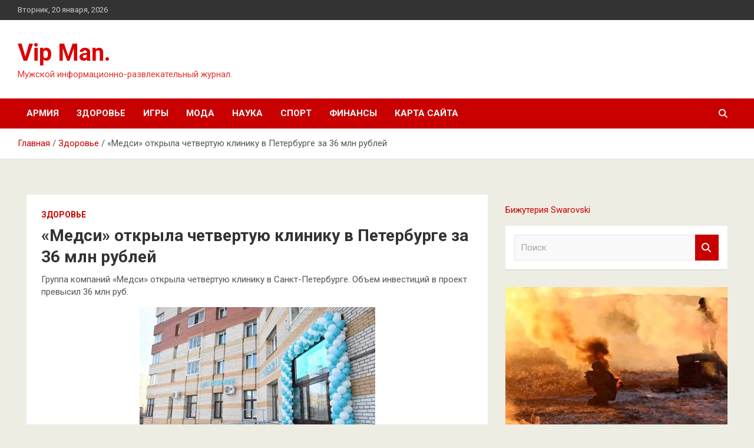

--- FILE ---
content_type: text/html; charset=UTF-8
request_url: http://vmxr.ru/zdorove/medsi-otkryla-chetvertyu-kliniky-v-peterbyrge-za-36-mln-ryblei.html
body_size: 15199
content:
<!doctype html>
<html lang="ru-RU">
<head>
	<meta charset="UTF-8">
	<meta name="viewport" content="width=device-width, initial-scale=1, shrink-to-fit=no">
	<link rel="profile" href="https://gmpg.org/xfn/11">

	<title>«Медси» открыла четвертую клинику в Петербурге за 36 млн рублей &#8212; Vip Man.</title>
<meta name='robots' content='max-image-preview:large' />
<link rel='dns-prefetch' href='//fonts.googleapis.com' />
<link rel="alternate" title="oEmbed (JSON)" type="application/json+oembed" href="http://vmxr.ru/wp-json/oembed/1.0/embed?url=http%3A%2F%2Fvmxr.ru%2Fzdorove%2Fmedsi-otkryla-chetvertyu-kliniky-v-peterbyrge-za-36-mln-ryblei.html" />
<link rel="alternate" title="oEmbed (XML)" type="text/xml+oembed" href="http://vmxr.ru/wp-json/oembed/1.0/embed?url=http%3A%2F%2Fvmxr.ru%2Fzdorove%2Fmedsi-otkryla-chetvertyu-kliniky-v-peterbyrge-za-36-mln-ryblei.html&#038;format=xml" />
<style id='wp-img-auto-sizes-contain-inline-css' type='text/css'>
img:is([sizes=auto i],[sizes^="auto," i]){contain-intrinsic-size:3000px 1500px}
/*# sourceURL=wp-img-auto-sizes-contain-inline-css */
</style>
<style id='wp-block-library-inline-css' type='text/css'>
:root{--wp-block-synced-color:#7a00df;--wp-block-synced-color--rgb:122,0,223;--wp-bound-block-color:var(--wp-block-synced-color);--wp-editor-canvas-background:#ddd;--wp-admin-theme-color:#007cba;--wp-admin-theme-color--rgb:0,124,186;--wp-admin-theme-color-darker-10:#006ba1;--wp-admin-theme-color-darker-10--rgb:0,107,160.5;--wp-admin-theme-color-darker-20:#005a87;--wp-admin-theme-color-darker-20--rgb:0,90,135;--wp-admin-border-width-focus:2px}@media (min-resolution:192dpi){:root{--wp-admin-border-width-focus:1.5px}}.wp-element-button{cursor:pointer}:root .has-very-light-gray-background-color{background-color:#eee}:root .has-very-dark-gray-background-color{background-color:#313131}:root .has-very-light-gray-color{color:#eee}:root .has-very-dark-gray-color{color:#313131}:root .has-vivid-green-cyan-to-vivid-cyan-blue-gradient-background{background:linear-gradient(135deg,#00d084,#0693e3)}:root .has-purple-crush-gradient-background{background:linear-gradient(135deg,#34e2e4,#4721fb 50%,#ab1dfe)}:root .has-hazy-dawn-gradient-background{background:linear-gradient(135deg,#faaca8,#dad0ec)}:root .has-subdued-olive-gradient-background{background:linear-gradient(135deg,#fafae1,#67a671)}:root .has-atomic-cream-gradient-background{background:linear-gradient(135deg,#fdd79a,#004a59)}:root .has-nightshade-gradient-background{background:linear-gradient(135deg,#330968,#31cdcf)}:root .has-midnight-gradient-background{background:linear-gradient(135deg,#020381,#2874fc)}:root{--wp--preset--font-size--normal:16px;--wp--preset--font-size--huge:42px}.has-regular-font-size{font-size:1em}.has-larger-font-size{font-size:2.625em}.has-normal-font-size{font-size:var(--wp--preset--font-size--normal)}.has-huge-font-size{font-size:var(--wp--preset--font-size--huge)}.has-text-align-center{text-align:center}.has-text-align-left{text-align:left}.has-text-align-right{text-align:right}.has-fit-text{white-space:nowrap!important}#end-resizable-editor-section{display:none}.aligncenter{clear:both}.items-justified-left{justify-content:flex-start}.items-justified-center{justify-content:center}.items-justified-right{justify-content:flex-end}.items-justified-space-between{justify-content:space-between}.screen-reader-text{border:0;clip-path:inset(50%);height:1px;margin:-1px;overflow:hidden;padding:0;position:absolute;width:1px;word-wrap:normal!important}.screen-reader-text:focus{background-color:#ddd;clip-path:none;color:#444;display:block;font-size:1em;height:auto;left:5px;line-height:normal;padding:15px 23px 14px;text-decoration:none;top:5px;width:auto;z-index:100000}html :where(.has-border-color){border-style:solid}html :where([style*=border-top-color]){border-top-style:solid}html :where([style*=border-right-color]){border-right-style:solid}html :where([style*=border-bottom-color]){border-bottom-style:solid}html :where([style*=border-left-color]){border-left-style:solid}html :where([style*=border-width]){border-style:solid}html :where([style*=border-top-width]){border-top-style:solid}html :where([style*=border-right-width]){border-right-style:solid}html :where([style*=border-bottom-width]){border-bottom-style:solid}html :where([style*=border-left-width]){border-left-style:solid}html :where(img[class*=wp-image-]){height:auto;max-width:100%}:where(figure){margin:0 0 1em}html :where(.is-position-sticky){--wp-admin--admin-bar--position-offset:var(--wp-admin--admin-bar--height,0px)}@media screen and (max-width:600px){html :where(.is-position-sticky){--wp-admin--admin-bar--position-offset:0px}}

/*# sourceURL=wp-block-library-inline-css */
</style><style id='global-styles-inline-css' type='text/css'>
:root{--wp--preset--aspect-ratio--square: 1;--wp--preset--aspect-ratio--4-3: 4/3;--wp--preset--aspect-ratio--3-4: 3/4;--wp--preset--aspect-ratio--3-2: 3/2;--wp--preset--aspect-ratio--2-3: 2/3;--wp--preset--aspect-ratio--16-9: 16/9;--wp--preset--aspect-ratio--9-16: 9/16;--wp--preset--color--black: #000000;--wp--preset--color--cyan-bluish-gray: #abb8c3;--wp--preset--color--white: #ffffff;--wp--preset--color--pale-pink: #f78da7;--wp--preset--color--vivid-red: #cf2e2e;--wp--preset--color--luminous-vivid-orange: #ff6900;--wp--preset--color--luminous-vivid-amber: #fcb900;--wp--preset--color--light-green-cyan: #7bdcb5;--wp--preset--color--vivid-green-cyan: #00d084;--wp--preset--color--pale-cyan-blue: #8ed1fc;--wp--preset--color--vivid-cyan-blue: #0693e3;--wp--preset--color--vivid-purple: #9b51e0;--wp--preset--gradient--vivid-cyan-blue-to-vivid-purple: linear-gradient(135deg,rgb(6,147,227) 0%,rgb(155,81,224) 100%);--wp--preset--gradient--light-green-cyan-to-vivid-green-cyan: linear-gradient(135deg,rgb(122,220,180) 0%,rgb(0,208,130) 100%);--wp--preset--gradient--luminous-vivid-amber-to-luminous-vivid-orange: linear-gradient(135deg,rgb(252,185,0) 0%,rgb(255,105,0) 100%);--wp--preset--gradient--luminous-vivid-orange-to-vivid-red: linear-gradient(135deg,rgb(255,105,0) 0%,rgb(207,46,46) 100%);--wp--preset--gradient--very-light-gray-to-cyan-bluish-gray: linear-gradient(135deg,rgb(238,238,238) 0%,rgb(169,184,195) 100%);--wp--preset--gradient--cool-to-warm-spectrum: linear-gradient(135deg,rgb(74,234,220) 0%,rgb(151,120,209) 20%,rgb(207,42,186) 40%,rgb(238,44,130) 60%,rgb(251,105,98) 80%,rgb(254,248,76) 100%);--wp--preset--gradient--blush-light-purple: linear-gradient(135deg,rgb(255,206,236) 0%,rgb(152,150,240) 100%);--wp--preset--gradient--blush-bordeaux: linear-gradient(135deg,rgb(254,205,165) 0%,rgb(254,45,45) 50%,rgb(107,0,62) 100%);--wp--preset--gradient--luminous-dusk: linear-gradient(135deg,rgb(255,203,112) 0%,rgb(199,81,192) 50%,rgb(65,88,208) 100%);--wp--preset--gradient--pale-ocean: linear-gradient(135deg,rgb(255,245,203) 0%,rgb(182,227,212) 50%,rgb(51,167,181) 100%);--wp--preset--gradient--electric-grass: linear-gradient(135deg,rgb(202,248,128) 0%,rgb(113,206,126) 100%);--wp--preset--gradient--midnight: linear-gradient(135deg,rgb(2,3,129) 0%,rgb(40,116,252) 100%);--wp--preset--font-size--small: 13px;--wp--preset--font-size--medium: 20px;--wp--preset--font-size--large: 36px;--wp--preset--font-size--x-large: 42px;--wp--preset--spacing--20: 0.44rem;--wp--preset--spacing--30: 0.67rem;--wp--preset--spacing--40: 1rem;--wp--preset--spacing--50: 1.5rem;--wp--preset--spacing--60: 2.25rem;--wp--preset--spacing--70: 3.38rem;--wp--preset--spacing--80: 5.06rem;--wp--preset--shadow--natural: 6px 6px 9px rgba(0, 0, 0, 0.2);--wp--preset--shadow--deep: 12px 12px 50px rgba(0, 0, 0, 0.4);--wp--preset--shadow--sharp: 6px 6px 0px rgba(0, 0, 0, 0.2);--wp--preset--shadow--outlined: 6px 6px 0px -3px rgb(255, 255, 255), 6px 6px rgb(0, 0, 0);--wp--preset--shadow--crisp: 6px 6px 0px rgb(0, 0, 0);}:where(.is-layout-flex){gap: 0.5em;}:where(.is-layout-grid){gap: 0.5em;}body .is-layout-flex{display: flex;}.is-layout-flex{flex-wrap: wrap;align-items: center;}.is-layout-flex > :is(*, div){margin: 0;}body .is-layout-grid{display: grid;}.is-layout-grid > :is(*, div){margin: 0;}:where(.wp-block-columns.is-layout-flex){gap: 2em;}:where(.wp-block-columns.is-layout-grid){gap: 2em;}:where(.wp-block-post-template.is-layout-flex){gap: 1.25em;}:where(.wp-block-post-template.is-layout-grid){gap: 1.25em;}.has-black-color{color: var(--wp--preset--color--black) !important;}.has-cyan-bluish-gray-color{color: var(--wp--preset--color--cyan-bluish-gray) !important;}.has-white-color{color: var(--wp--preset--color--white) !important;}.has-pale-pink-color{color: var(--wp--preset--color--pale-pink) !important;}.has-vivid-red-color{color: var(--wp--preset--color--vivid-red) !important;}.has-luminous-vivid-orange-color{color: var(--wp--preset--color--luminous-vivid-orange) !important;}.has-luminous-vivid-amber-color{color: var(--wp--preset--color--luminous-vivid-amber) !important;}.has-light-green-cyan-color{color: var(--wp--preset--color--light-green-cyan) !important;}.has-vivid-green-cyan-color{color: var(--wp--preset--color--vivid-green-cyan) !important;}.has-pale-cyan-blue-color{color: var(--wp--preset--color--pale-cyan-blue) !important;}.has-vivid-cyan-blue-color{color: var(--wp--preset--color--vivid-cyan-blue) !important;}.has-vivid-purple-color{color: var(--wp--preset--color--vivid-purple) !important;}.has-black-background-color{background-color: var(--wp--preset--color--black) !important;}.has-cyan-bluish-gray-background-color{background-color: var(--wp--preset--color--cyan-bluish-gray) !important;}.has-white-background-color{background-color: var(--wp--preset--color--white) !important;}.has-pale-pink-background-color{background-color: var(--wp--preset--color--pale-pink) !important;}.has-vivid-red-background-color{background-color: var(--wp--preset--color--vivid-red) !important;}.has-luminous-vivid-orange-background-color{background-color: var(--wp--preset--color--luminous-vivid-orange) !important;}.has-luminous-vivid-amber-background-color{background-color: var(--wp--preset--color--luminous-vivid-amber) !important;}.has-light-green-cyan-background-color{background-color: var(--wp--preset--color--light-green-cyan) !important;}.has-vivid-green-cyan-background-color{background-color: var(--wp--preset--color--vivid-green-cyan) !important;}.has-pale-cyan-blue-background-color{background-color: var(--wp--preset--color--pale-cyan-blue) !important;}.has-vivid-cyan-blue-background-color{background-color: var(--wp--preset--color--vivid-cyan-blue) !important;}.has-vivid-purple-background-color{background-color: var(--wp--preset--color--vivid-purple) !important;}.has-black-border-color{border-color: var(--wp--preset--color--black) !important;}.has-cyan-bluish-gray-border-color{border-color: var(--wp--preset--color--cyan-bluish-gray) !important;}.has-white-border-color{border-color: var(--wp--preset--color--white) !important;}.has-pale-pink-border-color{border-color: var(--wp--preset--color--pale-pink) !important;}.has-vivid-red-border-color{border-color: var(--wp--preset--color--vivid-red) !important;}.has-luminous-vivid-orange-border-color{border-color: var(--wp--preset--color--luminous-vivid-orange) !important;}.has-luminous-vivid-amber-border-color{border-color: var(--wp--preset--color--luminous-vivid-amber) !important;}.has-light-green-cyan-border-color{border-color: var(--wp--preset--color--light-green-cyan) !important;}.has-vivid-green-cyan-border-color{border-color: var(--wp--preset--color--vivid-green-cyan) !important;}.has-pale-cyan-blue-border-color{border-color: var(--wp--preset--color--pale-cyan-blue) !important;}.has-vivid-cyan-blue-border-color{border-color: var(--wp--preset--color--vivid-cyan-blue) !important;}.has-vivid-purple-border-color{border-color: var(--wp--preset--color--vivid-purple) !important;}.has-vivid-cyan-blue-to-vivid-purple-gradient-background{background: var(--wp--preset--gradient--vivid-cyan-blue-to-vivid-purple) !important;}.has-light-green-cyan-to-vivid-green-cyan-gradient-background{background: var(--wp--preset--gradient--light-green-cyan-to-vivid-green-cyan) !important;}.has-luminous-vivid-amber-to-luminous-vivid-orange-gradient-background{background: var(--wp--preset--gradient--luminous-vivid-amber-to-luminous-vivid-orange) !important;}.has-luminous-vivid-orange-to-vivid-red-gradient-background{background: var(--wp--preset--gradient--luminous-vivid-orange-to-vivid-red) !important;}.has-very-light-gray-to-cyan-bluish-gray-gradient-background{background: var(--wp--preset--gradient--very-light-gray-to-cyan-bluish-gray) !important;}.has-cool-to-warm-spectrum-gradient-background{background: var(--wp--preset--gradient--cool-to-warm-spectrum) !important;}.has-blush-light-purple-gradient-background{background: var(--wp--preset--gradient--blush-light-purple) !important;}.has-blush-bordeaux-gradient-background{background: var(--wp--preset--gradient--blush-bordeaux) !important;}.has-luminous-dusk-gradient-background{background: var(--wp--preset--gradient--luminous-dusk) !important;}.has-pale-ocean-gradient-background{background: var(--wp--preset--gradient--pale-ocean) !important;}.has-electric-grass-gradient-background{background: var(--wp--preset--gradient--electric-grass) !important;}.has-midnight-gradient-background{background: var(--wp--preset--gradient--midnight) !important;}.has-small-font-size{font-size: var(--wp--preset--font-size--small) !important;}.has-medium-font-size{font-size: var(--wp--preset--font-size--medium) !important;}.has-large-font-size{font-size: var(--wp--preset--font-size--large) !important;}.has-x-large-font-size{font-size: var(--wp--preset--font-size--x-large) !important;}
/*# sourceURL=global-styles-inline-css */
</style>

<style id='classic-theme-styles-inline-css' type='text/css'>
/*! This file is auto-generated */
.wp-block-button__link{color:#fff;background-color:#32373c;border-radius:9999px;box-shadow:none;text-decoration:none;padding:calc(.667em + 2px) calc(1.333em + 2px);font-size:1.125em}.wp-block-file__button{background:#32373c;color:#fff;text-decoration:none}
/*# sourceURL=/wp-includes/css/classic-themes.min.css */
</style>
<link rel='stylesheet' id='bootstrap-style-css' href='http://vmxr.ru/wp-content/themes/newscard/assets/library/bootstrap/css/bootstrap.min.css' type='text/css' media='all' />
<link rel='stylesheet' id='newscard-style-css' href='http://vmxr.ru/wp-content/themes/newscard/style.css' type='text/css' media='all' />
<script type="text/javascript" src="http://vmxr.ru/wp-includes/js/jquery/jquery.min.js" id="jquery-core-js"></script>
<script type="text/javascript" id="wp-disable-css-lazy-load-js-extra">
/* <![CDATA[ */
var WpDisableAsyncLinks = {"wp-disable-font-awesome":"http://vmxr.ru/wp-content/themes/newscard/assets/library/font-awesome/css/all.min.css","wp-disable-google-fonts":"//fonts.googleapis.com/css?family=Roboto:100,300,300i,400,400i,500,500i,700,700i"};
//# sourceURL=wp-disable-css-lazy-load-js-extra
/* ]]> */
</script>
<script type="text/javascript" src="http://vmxr.ru/wp-content/plugins/wp-disable/js/css-lazy-load.min.js" id="wp-disable-css-lazy-load-js"></script>
<link rel="canonical" href="http://vmxr.ru/zdorove/medsi-otkryla-chetvertyu-kliniky-v-peterbyrge-za-36-mln-ryblei.html" />
<link rel="pingback" href="http://vmxr.ru/xmlrpc.php">
<meta name="keywords" content="Медицина" />
<meta name="description" content="Группа компаний «Медси» открыла четвертую клинику в Санкт-Петербурге. Объем инвестиций в проект превысил 36 млн руб. Фото: пресс-служба «Медси» ГК «Медси» сообщ..." />
		<style type="text/css">
					.site-title a,
			.site-description {
				color: #dd0000;
			}
				</style>
		<style type="text/css" id="custom-background-css">
body.custom-background { background-color: #edede3; }
</style>
	<link rel="icon" href="http://vmxr.ru/wp-content/uploads/2023/03/men2-150x150.jpg" sizes="32x32" />
<link rel="icon" href="http://vmxr.ru/wp-content/uploads/2023/03/men2-e1677667088630.jpg" sizes="192x192" />
<link rel="apple-touch-icon" href="http://vmxr.ru/wp-content/uploads/2023/03/men2-e1677667088630.jpg" />
<meta name="msapplication-TileImage" content="http://vmxr.ru/wp-content/uploads/2023/03/men2-e1677667088630.jpg" />
<link rel="alternate" type="application/rss+xml" title="RSS" href="http://vmxr.ru/rsslatest.xml" /></head>

<body class="wp-singular post-template-default single single-post postid-1900 single-format-standard custom-background wp-theme-newscard theme-body">
<div id="page" class="site">
	<a class="skip-link screen-reader-text" href="#content">Перейти к содержимому</a>
	
	<header id="masthead" class="site-header">

					<div class="info-bar">
				<div class="container">
					<div class="row gutter-10">
						<div class="col col-sm contact-section">
							<div class="date">
								<ul><li>Вторник, 20 января, 2026</li></ul>
							</div>
						</div><!-- .contact-section -->

											</div><!-- .row -->
          		</div><!-- .container -->
        	</div><!-- .infobar -->
        		<nav class="navbar navbar-expand-lg d-block">
			<div class="navbar-head header-overlay-light" >
				<div class="container">
					<div class="row navbar-head-row align-items-center">
						<div class="col-lg-4">
							<div class="site-branding navbar-brand">
																	<h2 class="site-title"><a href="http://vmxr.ru/" rel="home">Vip Man.</a></h2>
																	<p class="site-description">Мужской информационно-развлекательный журнал.</p>
															</div><!-- .site-branding .navbar-brand -->
						</div>
											</div><!-- .row -->
				</div><!-- .container -->
			</div><!-- .navbar-head -->
			<div class="navigation-bar">
				<div class="navigation-bar-top">
					<div class="container">
						<button class="navbar-toggler menu-toggle" type="button" data-toggle="collapse" data-target="#navbarCollapse" aria-controls="navbarCollapse" aria-expanded="false" aria-label="Переключение навигации"></button>
						<span class="search-toggle"></span>
					</div><!-- .container -->
					<div class="search-bar">
						<div class="container">
							<div class="search-block off">
								<form action="http://vmxr.ru/" method="get" class="search-form">
	<label class="assistive-text"> Поиск </label>
	<div class="input-group">
		<input type="search" value="" placeholder="Поиск" class="form-control s" name="s">
		<div class="input-group-prepend">
			<button class="btn btn-theme">Поиск</button>
		</div>
	</div>
</form><!-- .search-form -->
							</div><!-- .search-box -->
						</div><!-- .container -->
					</div><!-- .search-bar -->
				</div><!-- .navigation-bar-top -->
				<div class="navbar-main">
					<div class="container">
						<div class="collapse navbar-collapse" id="navbarCollapse">
							<div id="site-navigation" class="main-navigation nav-uppercase" role="navigation">
								<ul class="nav-menu navbar-nav d-lg-block"><li id="menu-item-91" class="menu-item menu-item-type-taxonomy menu-item-object-category menu-item-91"><a href="http://vmxr.ru/category/armiya">Армия</a></li>
<li id="menu-item-93" class="menu-item menu-item-type-taxonomy menu-item-object-category current-post-ancestor current-menu-parent current-post-parent menu-item-93"><a href="http://vmxr.ru/category/zdorove">Здоровье</a></li>
<li id="menu-item-96" class="menu-item menu-item-type-taxonomy menu-item-object-category menu-item-96"><a href="http://vmxr.ru/category/igry">Игры</a></li>
<li id="menu-item-94" class="menu-item menu-item-type-taxonomy menu-item-object-category menu-item-94"><a href="http://vmxr.ru/category/moda">Мода</a></li>
<li id="menu-item-92" class="menu-item menu-item-type-taxonomy menu-item-object-category menu-item-92"><a href="http://vmxr.ru/category/nauka">Наука</a></li>
<li id="menu-item-90" class="menu-item menu-item-type-taxonomy menu-item-object-category menu-item-90"><a href="http://vmxr.ru/category/sport">Спорт</a></li>
<li id="menu-item-95" class="menu-item menu-item-type-taxonomy menu-item-object-category menu-item-95"><a href="http://vmxr.ru/category/finansy">Финансы</a></li>
<li id="menu-item-97" class="menu-item menu-item-type-post_type menu-item-object-page menu-item-97"><a href="http://vmxr.ru/karta-sajta">Карта сайта</a></li>
</ul>							</div><!-- #site-navigation .main-navigation -->
						</div><!-- .navbar-collapse -->
						<div class="nav-search">
							<span class="search-toggle"></span>
						</div><!-- .nav-search -->
					</div><!-- .container -->
				</div><!-- .navbar-main -->
			</div><!-- .navigation-bar -->
		</nav><!-- .navbar -->

		
		
					<div id="breadcrumb">
				<div class="container">
					<div role="navigation" aria-label="Навигационные цепочки" class="breadcrumb-trail breadcrumbs" itemprop="breadcrumb"><ul class="trail-items" itemscope itemtype="http://schema.org/BreadcrumbList"><meta name="numberOfItems" content="3" /><meta name="itemListOrder" content="Ascending" /><li itemprop="itemListElement" itemscope itemtype="http://schema.org/ListItem" class="trail-item trail-begin"><a href="http://vmxr.ru" rel="home" itemprop="item"><span itemprop="name">Главная</span></a><meta itemprop="position" content="1" /></li><li itemprop="itemListElement" itemscope itemtype="http://schema.org/ListItem" class="trail-item"><a href="http://vmxr.ru/category/zdorove" itemprop="item"><span itemprop="name">Здоровье</span></a><meta itemprop="position" content="2" /></li><li itemprop="itemListElement" itemscope itemtype="http://schema.org/ListItem" class="trail-item trail-end"><span itemprop="name">«Медси» открыла четвертую клинику в Петербурге за 36 млн рублей</span><meta itemprop="position" content="3" /></li></ul></div>				</div>
			</div><!-- .breadcrumb -->
			</header><!-- #masthead -->
	<div id="content" class="site-content ">
		<div class="container">
							<div class="row justify-content-center site-content-row">
			<div id="content" class="site-content">
	<div class="container">
		<div class="row justify-content-center site-content-row">
			<div id="primary" class="content-area col-lg-8">
				<main id="main" class="site-main">

						<div class="post-1900 post type-post status-publish format-standard has-post-thumbnail hentry category-zdorove tag-medicina">

		
				<div class="entry-meta category-meta">
					<div class="cat-links"><a href="http://vmxr.ru/category/zdorove" rel="category tag">Здоровье</a></div>
				</div><!-- .entry-meta -->

			
					<header class="entry-header">
				<h1 class="entry-title">«Медси» открыла четвертую клинику в Петербурге за 36 млн рублей</h1>
									<!-- .entry-meta -->
								</header>
				<div class="entry-content">
			<p>Группа компаний «Медси» открыла четвертую клинику в Санкт-Петербурге. Объем инвестиций в проект превысил 36 млн руб. </p>
<p><img decoding="async" alt="&laquo;Медси&raquo; открыла четвертую клинику в Петербурге за 36 млн рублей" src="/wp-content/uploads/2023/03/medsi-otkryla-chetvertuju-kliniku-v-peterburge-za-36-mln-rublej-859d1d8.jpg" class="aligncenter" /></br>Фото: пресс-служба «Медси» </p>
<p>ГК «Медси» сообщила об открытии четвертой клиники «у дома» в Петербурге общей площадью 300 м2. Медучреждение рассчитано на 65 тыс. амбулаторных приемов в год, сообщили «МВ» в пресс-службе компании.</p>
<p>Объем инвестиций в проект превысил 36 млн руб. Всего после открытия новой клиники в Петербурге группа компаний «Медси» имеет 133 филиала своих клиник.</p>
<p>В клинике работают восемь медицинских кабинетов, а прием будут вести врачи 15 специальностей: терапия, кардиология, гастроэнтерология, эндокринология, педиатрия, гинекология, урология, ультразвуковая диагностика, отоларингология, функциональная диагностика, мануальная терапия, неврология, остеопатия, массаж.</p>
<p>В компании считают Петербург одним из приоритетных регионов развития — к концу 2023 года «Медси» рассчитывает войти в TOP5 крупнейших медицинских провайдеров города по объемам выручки и стать главной медицинской сетью выбора петербуржцев.</p>
<p>По итогам 2022 года ГК «Медси» нарастила выручку на 19,6%, писал «МВ». Чистая прибыль составила 1,3 млрд руб. Показатель OIBDA составил 6,5 млрд руб. против 6 млрд руб. в 2021 году. Рост выручки в компании объяснили увеличением загрузки медицинских центров, открытием новых клиник, развитием телемедицины, лабораторных услуг и аптечного направления, а также оказанием медицинской помощи на дому. Наибольший рост выручки и спрос демонстрировали услуги по лабораторной и инструментальной диагностике, а также стоматологии и гинекологии.</p>
<p>Источник: <a href="http://medvestnik.ru/content/news/Medsi-otkryla-chetvertuu-kliniku-v-Peterburge.html" rel="nofollow noopener" target="_blank">medvestnik.ru</a> </p>
		</div><!-- entry-content -->

		<footer class="entry-meta"><span class="tag-links"><span class="label">Метки:</span> <a href="http://vmxr.ru/tag/medicina" rel="tag">Медицина</a></span><!-- .tag-links --></footer><!-- .entry-meta -->	</div><!-- .post-1900 -->

	<nav class="navigation post-navigation" aria-label="Записи">
		<h2 class="screen-reader-text">Навигация по записям</h2>
		<div class="nav-links"><div class="nav-previous"><a href="http://vmxr.ru/nauka/fregat-admiral-gorshkov-vtoroi-raz-peresek-ekvator.html" rel="prev">Фрегат «Адмирал Горшков» второй раз пересек экватор</a></div><div class="nav-next"><a href="http://vmxr.ru/zdorove/nacproekt-zdravoohranenie-pokazal-samyi-nizkii-yroven-osvoeniia-budjeta-s-nachala-goda.html" rel="next">Нацпроект «Здравоохранение» показал самый низкий уровень освоения бюджета с начала года</a></div></div>
	</nav>
				</main><!-- #main -->
			</div><!-- #primary -->
			

<aside id="secondary" class="col-lg-4 widget-area" role="complementary">
	<div class="sticky-sidebar">
<p></p>
<p>
  <a href="https://magicjewelry.ru/" target="_blank">Бижутерия Swarovski</a>  
		<section id="search-2" class="widget widget_search"><form action="http://vmxr.ru/" method="get" class="search-form">
	<label class="assistive-text"> Поиск </label>
	<div class="input-group">
		<input type="search" value="" placeholder="Поиск" class="form-control s" name="s">
		<div class="input-group-prepend">
			<button class="btn btn-theme">Поиск</button>
		</div>
	</div>
</form><!-- .search-form -->
</section><section id="newscard_horizontal_vertical_posts-2" class="widget newscard-widget-horizontal-vertical-posts">				<div class="row gutter-parent-14 post-vertical">
			<div class="col-md-6 first-col">
										<div class="post-boxed main-post clearfix">
											<div class="post-img-wrap">
							<a href="http://vmxr.ru/sport/v-1-m-doneckom-armeiskom-korpyse-rasskazali-o-popolnenii-iz-orenbyrga.html" class="post-img" style="background-image: url('http://vmxr.ru/wp-content/uploads/2023/03/v-1-m-doneckom-armejskom-korpuse-rasskazali-o-popolnenii-iz-orenburga-05de7fe.jpg');"></a>
						</div>
										<div class="post-content">
						<div class="entry-meta category-meta">
							<div class="cat-links"><a href="http://vmxr.ru/category/sport" rel="category tag">Спорт</a></div>
						</div><!-- .entry-meta -->
						<h3 class="entry-title"><a href="http://vmxr.ru/sport/v-1-m-doneckom-armeiskom-korpyse-rasskazali-o-popolnenii-iz-orenbyrga.html">В 1-м Донецком армейском корпусе рассказали о пополнении из Оренбурга</a></h3>						
						<div class="entry-content">
							<p>Фото: Министерство обороны РФ В 1-й Донецкий армейский корпус поступило пополнение из Оренбурга, рассказал «Известиям» офицер 1-го Донецкого корпуса с позывным «Проходчик». Как под непрекращающимися обстрелами живет Горловка и окрестные&hellip; </p>
						</div><!-- .entry-content -->
					</div>
				</div><!-- post-boxed -->
			</div>
			<div class="col-md-6 second-col">
												<div class="post-boxed inlined clearfix">
													<div class="post-img-wrap">
								<a href="http://vmxr.ru/sport/kollega-zarezannogo-v-podmoskovnom-kafe-myjchiny-rasskazal-podrobnosti-incidenta.html" class="post-img" style="background-image: url('http://vmxr.ru/wp-content/uploads/2023/03/kollega-zarezannogo-v-podmoskovnom-kafe-muzhchiny-rasskazal-podrobnosti-incidenta-83d0e54-300x169.jpg');"></a>
							</div>
												<div class="post-content">
							<div class="entry-meta category-meta">
								<div class="cat-links"><a href="http://vmxr.ru/category/sport" rel="category tag">Спорт</a></div>
							</div><!-- .entry-meta -->
							<h3 class="entry-title"><a href="http://vmxr.ru/sport/kollega-zarezannogo-v-podmoskovnom-kafe-myjchiny-rasskazal-podrobnosti-incidenta.html">Коллега зарезанного в подмосковном кафе мужчины рассказал подробности инцидента</a></h3>						</div>
					</div><!-- .post-boxed -->
													<div class="post-boxed inlined clearfix">
													<div class="post-img-wrap">
								<a href="http://vmxr.ru/sport/apteki-popalis-na-zavyshenii-stoimosti-lekarstv-dlia-diabetikov.html" class="post-img" style="background-image: url('http://vmxr.ru/wp-content/uploads/2023/03/apteki-popalis-na-zavyshenii-stoimosti-lekarstv-dlja-diabetikov-ff5343b-300x169.jpg');"></a>
							</div>
												<div class="post-content">
							<div class="entry-meta category-meta">
								<div class="cat-links"><a href="http://vmxr.ru/category/sport" rel="category tag">Спорт</a></div>
							</div><!-- .entry-meta -->
							<h3 class="entry-title"><a href="http://vmxr.ru/sport/apteki-popalis-na-zavyshenii-stoimosti-lekarstv-dlia-diabetikov.html">Аптеки попались на завышении стоимости лекарств для диабетиков</a></h3>						</div>
					</div><!-- .post-boxed -->
													<div class="post-boxed inlined clearfix">
													<div class="post-img-wrap">
								<a href="http://vmxr.ru/sport/kilian-mbappe-zabil-3000-i-gol-psj-v-chempionate-francii.html" class="post-img" style="background-image: url('http://vmxr.ru/wp-content/uploads/2023/03/kilian-mbappe-zabil-3000-j-gol-pszh-v-chempionate-francii-3debfa8-300x169.jpg');"></a>
							</div>
												<div class="post-content">
							<div class="entry-meta category-meta">
								<div class="cat-links"><a href="http://vmxr.ru/category/sport" rel="category tag">Спорт</a></div>
							</div><!-- .entry-meta -->
							<h3 class="entry-title"><a href="http://vmxr.ru/sport/kilian-mbappe-zabil-3000-i-gol-psj-v-chempionate-francii.html">Килиан Мбаппе забил 3000-й гол ПСЖ в чемпионате Франции</a></h3>						</div>
					</div><!-- .post-boxed -->
													<div class="post-boxed inlined clearfix">
													<div class="post-img-wrap">
								<a href="http://vmxr.ru/sport/boec-aleksei-oleinik-ocenil-ataky-i-zashity-petra-iana-v-bitve-s-dvalishvili.html" class="post-img" style="background-image: url('http://vmxr.ru/wp-content/uploads/2023/03/boec-aleksej-olejnik-ocenil-ataku-i-zashhitu-petra-jana-v-bitve-s-dvalishvili-3c53aba-300x169.jpg');"></a>
							</div>
												<div class="post-content">
							<div class="entry-meta category-meta">
								<div class="cat-links"><a href="http://vmxr.ru/category/sport" rel="category tag">Спорт</a></div>
							</div><!-- .entry-meta -->
							<h3 class="entry-title"><a href="http://vmxr.ru/sport/boec-aleksei-oleinik-ocenil-ataky-i-zashity-petra-iana-v-bitve-s-dvalishvili.html">Боец Алексей Олейник оценил атаку и защиту Петра Яна в битве с Двалишвили</a></h3>						</div>
					</div><!-- .post-boxed -->
												</div>
		</div><!-- .row gutter-parent-14 -->

		</section><!-- .widget_featured_post --><section id="newscard_horizontal_vertical_posts-3" class="widget newscard-widget-horizontal-vertical-posts">				<div class="row gutter-parent-14 post-vertical">
			<div class="col-md-6 first-col">
										<div class="post-boxed main-post clearfix">
											<div class="post-img-wrap">
							<a href="http://vmxr.ru/nauka/rossiiskie-voennye-primenili-noveishii-vysokotochnyi-boepripas-grom-v-hode-svo.html" class="post-img" style="background-image: url('http://vmxr.ru/wp-content/uploads/2023/03/rossijskie-voennye-primenili-novejshij-vysokotochnyj-boepripas-grom-v-hode-svo-7e00222.jpg');"></a>
						</div>
										<div class="post-content">
						<div class="entry-meta category-meta">
							<div class="cat-links"><a href="http://vmxr.ru/category/nauka" rel="category tag">Наука</a></div>
						</div><!-- .entry-meta -->
						<h3 class="entry-title"><a href="http://vmxr.ru/nauka/rossiiskie-voennye-primenili-noveishii-vysokotochnyi-boepripas-grom-v-hode-svo.html">Российские военные применили новейший высокоточный боеприпас «Гром» в ходе СВО</a></h3>						
						<div class="entry-content">
							<p>«Военкоры РВ»: ВКС России применили новейший высокоточный боеприпас «Гром» в ходе СВОСюжетСпециальная военная операция на Украине Фото: РИА Новости Войска ВКС России начали применять в ходе специальной военной операции (СВО)&hellip; </p>
						</div><!-- .entry-content -->
					</div>
				</div><!-- post-boxed -->
			</div>
			<div class="col-md-6 second-col">
												<div class="post-boxed inlined clearfix">
													<div class="post-img-wrap">
								<a href="http://vmxr.ru/nauka/v-ssha-ispytaut-gibkyu-rakety.html" class="post-img" style="background-image: url('http://vmxr.ru/wp-content/uploads/2023/03/v-ssha-ispytajut-gibkuju-raketu-1a1fbce.jpg');"></a>
							</div>
												<div class="post-content">
							<div class="entry-meta category-meta">
								<div class="cat-links"><a href="http://vmxr.ru/category/nauka" rel="category tag">Наука</a></div>
							</div><!-- .entry-meta -->
							<h3 class="entry-title"><a href="http://vmxr.ru/nauka/v-ssha-ispytaut-gibkyu-rakety.html">В США испытают гибкую ракету</a></h3>						</div>
					</div><!-- .post-boxed -->
													<div class="post-boxed inlined clearfix">
													<div class="post-img-wrap">
								<a href="http://vmxr.ru/nauka/v-rossii-yvelichatsia-sroki-remonta-tehniki-apple.html" class="post-img" style="background-image: url('http://vmxr.ru/wp-content/uploads/2023/03/v-rossii-uvelichatsja-sroki-remonta-tehniki-apple-e78fa9f.jpg');"></a>
							</div>
												<div class="post-content">
							<div class="entry-meta category-meta">
								<div class="cat-links"><a href="http://vmxr.ru/category/nauka" rel="category tag">Наука</a></div>
							</div><!-- .entry-meta -->
							<h3 class="entry-title"><a href="http://vmxr.ru/nauka/v-rossii-yvelichatsia-sroki-remonta-tehniki-apple.html">В России увеличатся сроки ремонта техники Apple</a></h3>						</div>
					</div><!-- .post-boxed -->
													<div class="post-boxed inlined clearfix">
													<div class="post-img-wrap">
								<a href="http://vmxr.ru/nauka/ozvychen-sposob-snizit-risk-diabeta-y-beremennyh.html" class="post-img" style="background-image: url('http://vmxr.ru/wp-content/uploads/2023/03/ozvuchen-sposob-snizit-risk-diabeta-u-beremennyh-a8eb13c.jpg');"></a>
							</div>
												<div class="post-content">
							<div class="entry-meta category-meta">
								<div class="cat-links"><a href="http://vmxr.ru/category/nauka" rel="category tag">Наука</a></div>
							</div><!-- .entry-meta -->
							<h3 class="entry-title"><a href="http://vmxr.ru/nauka/ozvychen-sposob-snizit-risk-diabeta-y-beremennyh.html">Озвучен способ снизить риск диабета у беременных</a></h3>						</div>
					</div><!-- .post-boxed -->
													<div class="post-boxed inlined clearfix">
													<div class="post-img-wrap">
								<a href="http://vmxr.ru/nauka/rossiiskii-tankist-perechislil-preimyshestva-tanka-t-90m.html" class="post-img" style="background-image: url('http://vmxr.ru/wp-content/uploads/2023/03/rossijskij-tankist-perechislil-preimushhestva-tanka-t-90m-6e8b3f9.jpg');"></a>
							</div>
												<div class="post-content">
							<div class="entry-meta category-meta">
								<div class="cat-links"><a href="http://vmxr.ru/category/nauka" rel="category tag">Наука</a></div>
							</div><!-- .entry-meta -->
							<h3 class="entry-title"><a href="http://vmxr.ru/nauka/rossiiskii-tankist-perechislil-preimyshestva-tanka-t-90m.html">Российский танкист перечислил преимущества танка Т-90М</a></h3>						</div>
					</div><!-- .post-boxed -->
												</div>
		</div><!-- .row gutter-parent-14 -->

		</section><!-- .widget_featured_post --><section id="tag_cloud-2" class="widget widget_tag_cloud"><h3 class="widget-title">Метки</h3><div class="tagcloud"><a href="http://vmxr.ru/tag/nintendo-switch" class="tag-cloud-link tag-link-42 tag-link-position-1" style="font-size: 9.0434782608696pt;" aria-label="Nintendo Switch (3 элемента)">Nintendo Switch</a>
<a href="http://vmxr.ru/tag/ufc" class="tag-cloud-link tag-link-161 tag-link-position-2" style="font-size: 10.608695652174pt;" aria-label="UFC (5 элементов)">UFC</a>
<a href="http://vmxr.ru/tag/aziya" class="tag-cloud-link tag-link-9 tag-link-position-3" style="font-size: 9.0434782608696pt;" aria-label="Азия (3 элемента)">Азия</a>
<a href="http://vmxr.ru/tag/armeniya" class="tag-cloud-link tag-link-115 tag-link-position-4" style="font-size: 8pt;" aria-label="Армения (2 элемента)">Армения</a>
<a href="http://vmxr.ru/tag/armiya-rf-vs-rf" class="tag-cloud-link tag-link-168 tag-link-position-5" style="font-size: 9.0434782608696pt;" aria-label="Армия РФ (ВС РФ) (3 элемента)">Армия РФ (ВС РФ)</a>
<a href="http://vmxr.ru/tag/artemovsk-baxmut" class="tag-cloud-link tag-link-37 tag-link-position-6" style="font-size: 9.0434782608696pt;" aria-label="Артемовск (Бахмут) (3 элемента)">Артемовск (Бахмут)</a>
<a href="http://vmxr.ru/tag/banki" class="tag-cloud-link tag-link-66 tag-link-position-7" style="font-size: 9.0434782608696pt;" aria-label="Банки (3 элемента)">Банки</a>
<a href="http://vmxr.ru/tag/boi" class="tag-cloud-link tag-link-12 tag-link-position-8" style="font-size: 13.217391304348pt;" aria-label="Бои (11 элементов)">Бои</a>
<a href="http://vmxr.ru/tag/boks" class="tag-cloud-link tag-link-10 tag-link-position-9" style="font-size: 14.260869565217pt;" aria-label="Бокс (15 элементов)">Бокс</a>
<a href="http://vmxr.ru/tag/vsu" class="tag-cloud-link tag-link-91 tag-link-position-10" style="font-size: 11.652173913043pt;" aria-label="ВСУ (7 элементов)">ВСУ</a>
<a href="http://vmxr.ru/tag/dnr" class="tag-cloud-link tag-link-41 tag-link-position-11" style="font-size: 9.0434782608696pt;" aria-label="ДНР (3 элемента)">ДНР</a>
<a href="http://vmxr.ru/tag/dtp" class="tag-cloud-link tag-link-82 tag-link-position-12" style="font-size: 8pt;" aria-label="ДТП (2 элемента)">ДТП</a>
<a href="http://vmxr.ru/tag/edinoborstva" class="tag-cloud-link tag-link-69 tag-link-position-13" style="font-size: 11.217391304348pt;" aria-label="Единоборства (6 элементов)">Единоборства</a>
<a href="http://vmxr.ru/tag/izbrannoe" class="tag-cloud-link tag-link-21 tag-link-position-14" style="font-size: 12.869565217391pt;" aria-label="Избранное (10 элементов)">Избранное</a>
<a href="http://vmxr.ru/tag/irina-viner-usmanova" class="tag-cloud-link tag-link-193 tag-link-position-15" style="font-size: 9.0434782608696pt;" aria-label="Ирина Винер-Усманова (3 элемента)">Ирина Винер-Усманова</a>
<a href="http://vmxr.ru/tag/kxl" class="tag-cloud-link tag-link-99 tag-link-position-16" style="font-size: 9.9130434782609pt;" aria-label="КХЛ (4 элемента)">КХЛ</a>
<a href="http://vmxr.ru/tag/kilian-mbappe" class="tag-cloud-link tag-link-277 tag-link-position-17" style="font-size: 8pt;" aria-label="Килиан Мбаппе (2 элемента)">Килиан Мбаппе</a>
<a href="http://vmxr.ru/tag/medicina" class="tag-cloud-link tag-link-23 tag-link-position-18" style="font-size: 20.260869565217pt;" aria-label="Медицина (76 элементов)">Медицина</a>
<a href="http://vmxr.ru/tag/moskva" class="tag-cloud-link tag-link-83 tag-link-position-19" style="font-size: 10.608695652174pt;" aria-label="Москва (5 элементов)">Москва</a>
<a href="http://vmxr.ru/tag/murat-gassiev" class="tag-cloud-link tag-link-11 tag-link-position-20" style="font-size: 11.652173913043pt;" aria-label="Мурат Гассиев (7 элементов)">Мурат Гассиев</a>
<a href="http://vmxr.ru/tag/ndfl" class="tag-cloud-link tag-link-3 tag-link-position-21" style="font-size: 9.0434782608696pt;" aria-label="НДФЛ (3 элемента)">НДФЛ</a>
<a href="http://vmxr.ru/tag/nauka" class="tag-cloud-link tag-link-17 tag-link-position-22" style="font-size: 22pt;" aria-label="Наука (121 элемент)">Наука</a>
<a href="http://vmxr.ru/tag/nauchnye-otkrytiya" class="tag-cloud-link tag-link-16 tag-link-position-23" style="font-size: 22pt;" aria-label="Научные открытия (121 элемент)">Научные открытия</a>
<a href="http://vmxr.ru/tag/pogibshie" class="tag-cloud-link tag-link-134 tag-link-position-24" style="font-size: 10.608695652174pt;" aria-label="Погибшие (5 элементов)">Погибшие</a>
<a href="http://vmxr.ru/tag/pogoda" class="tag-cloud-link tag-link-121 tag-link-position-25" style="font-size: 9.0434782608696pt;" aria-label="Погода (3 элемента)">Погода</a>
<a href="http://vmxr.ru/tag/podolsk" class="tag-cloud-link tag-link-278 tag-link-position-26" style="font-size: 8pt;" aria-label="Подольск (2 элемента)">Подольск</a>
<a href="http://vmxr.ru/tag/postradavshie" class="tag-cloud-link tag-link-85 tag-link-position-27" style="font-size: 10.608695652174pt;" aria-label="Пострадавшие (5 элементов)">Пострадавшие</a>
<a href="http://vmxr.ru/tag/rassledovaniya" class="tag-cloud-link tag-link-205 tag-link-position-28" style="font-size: 9.0434782608696pt;" aria-label="Расследования (3 элемента)">Расследования</a>
<a href="http://vmxr.ru/tag/ren-tv" class="tag-cloud-link tag-link-13 tag-link-position-29" style="font-size: 11.217391304348pt;" aria-label="Рен ТВ (6 элементов)">Рен ТВ</a>
<a href="http://vmxr.ru/tag/rossiya" class="tag-cloud-link tag-link-8 tag-link-position-30" style="font-size: 13.217391304348pt;" aria-label="Россия (11 элементов)">Россия</a>
<a href="http://vmxr.ru/tag/ssha" class="tag-cloud-link tag-link-46 tag-link-position-31" style="font-size: 13.478260869565pt;" aria-label="США (12 элементов)">США</a>
<a href="http://vmxr.ru/tag/sankcii" class="tag-cloud-link tag-link-68 tag-link-position-32" style="font-size: 9.0434782608696pt;" aria-label="Санкции (3 элемента)">Санкции</a>
<a href="http://vmxr.ru/tag/severnyj-potok" class="tag-cloud-link tag-link-202 tag-link-position-33" style="font-size: 9.0434782608696pt;" aria-label="Северный поток (3 элемента)">Северный поток</a>
<a href="http://vmxr.ru/tag/smert" class="tag-cloud-link tag-link-258 tag-link-position-34" style="font-size: 8pt;" aria-label="Смерть (2 элемента)">Смерть</a>
<a href="http://vmxr.ru/tag/specoperacii" class="tag-cloud-link tag-link-158 tag-link-position-35" style="font-size: 9.9130434782609pt;" aria-label="Спецоперации (4 элемента)">Спецоперации</a>
<a href="http://vmxr.ru/tag/sport" class="tag-cloud-link tag-link-50 tag-link-position-36" style="font-size: 14.260869565217pt;" aria-label="Спорт (15 элементов)">Спорт</a>
<a href="http://vmxr.ru/tag/tennis" class="tag-cloud-link tag-link-49 tag-link-position-37" style="font-size: 10.608695652174pt;" aria-label="Теннис (5 элементов)">Теннис</a>
<a href="http://vmxr.ru/tag/ukraina" class="tag-cloud-link tag-link-38 tag-link-position-38" style="font-size: 13.217391304348pt;" aria-label="Украина (11 элементов)">Украина</a>
<a href="http://vmxr.ru/tag/uchenye" class="tag-cloud-link tag-link-18 tag-link-position-39" style="font-size: 22pt;" aria-label="Ученые (121 элемент)">Ученые</a>
<a href="http://vmxr.ru/tag/fk-pszh" class="tag-cloud-link tag-link-276 tag-link-position-40" style="font-size: 8pt;" aria-label="ФК ПСЖ (2 элемента)">ФК ПСЖ</a>
<a href="http://vmxr.ru/tag/futbol" class="tag-cloud-link tag-link-116 tag-link-position-41" style="font-size: 11.217391304348pt;" aria-label="Футбол (6 элементов)">Футбол</a>
<a href="http://vmxr.ru/tag/xokkej" class="tag-cloud-link tag-link-98 tag-link-position-42" style="font-size: 12.086956521739pt;" aria-label="Хоккей (8 элементов)">Хоккей</a>
<a href="http://vmxr.ru/tag/xudozhestvennaya-gimnastika" class="tag-cloud-link tag-link-195 tag-link-position-43" style="font-size: 9.0434782608696pt;" aria-label="Художественная гимнастика (3 элемента)">Художественная гимнастика</a>
<a href="http://vmxr.ru/tag/ceny" class="tag-cloud-link tag-link-36 tag-link-position-44" style="font-size: 9.9130434782609pt;" aria-label="Цены (4 элемента)">Цены</a>
<a href="http://vmxr.ru/tag/shaxmaty" class="tag-cloud-link tag-link-7 tag-link-position-45" style="font-size: 9.9130434782609pt;" aria-label="Шахматы (4 элемента)">Шахматы</a></div>
</section>	</div><!-- .sticky-sidebar -->
</aside><!-- #secondary -->
		</div><!-- row -->
	</div><!-- .container -->
</div><!-- #content .site-content-->
					</div><!-- row -->
		</div><!-- .container -->
	</div><!-- #content .site-content-->
	<footer id="colophon" class="site-footer" role="contentinfo">
		
			<div class="container">
				<section class="featured-stories">
								<h3 class="stories-title">
									<a href="http://vmxr.ru/category/finansy">Финансы</a>
							</h3>
							<div class="row gutter-parent-14">
													<div class="col-sm-6 col-lg-3">
								<div class="post-boxed">
																			<div class="post-img-wrap">
											<div class="featured-post-img">
												<a href="http://vmxr.ru/finansy/iziatye-za-korrypciu-kvartiry-predlojili-prodavat-po-normam-o-privatizacii.html" class="post-img" style="background-image: url('http://vmxr.ru/wp-content/uploads/2023/03/izjatye-za-korrupciju-kvartiry-predlozhili-prodavat-po-normam-o-privatizacii-68deca0.jpg');"></a>
											</div>
											<div class="entry-meta category-meta">
												<div class="cat-links"><a href="http://vmxr.ru/category/finansy" rel="category tag">Финансы</a></div>
											</div><!-- .entry-meta -->
										</div><!-- .post-img-wrap -->
																		<div class="post-content">
																				<h3 class="entry-title"><a href="http://vmxr.ru/finansy/iziatye-za-korrypciu-kvartiry-predlojili-prodavat-po-normam-o-privatizacii.html">Изъятые за коррупцию квартиры предложили продавать по нормам о приватизации</a></h3>																					<div class="entry-meta">
																							</div>
																			</div><!-- .post-content -->
								</div><!-- .post-boxed -->
							</div><!-- .col-sm-6 .col-lg-3 -->
													<div class="col-sm-6 col-lg-3">
								<div class="post-boxed">
																			<div class="post-img-wrap">
											<div class="featured-post-img">
												<a href="http://vmxr.ru/finansy/pod-chistyu-monety-zakon-o-maininge-nachnet-deistvovat-s-iulia.html" class="post-img" style="background-image: url('http://vmxr.ru/wp-content/uploads/2023/03/pod-chistuju-monetu-zakon-o-majninge-nachnet-dejstvovat-s-ijulja-be938da.jpg');"></a>
											</div>
											<div class="entry-meta category-meta">
												<div class="cat-links"><a href="http://vmxr.ru/category/finansy" rel="category tag">Финансы</a></div>
											</div><!-- .entry-meta -->
										</div><!-- .post-img-wrap -->
																		<div class="post-content">
																				<h3 class="entry-title"><a href="http://vmxr.ru/finansy/pod-chistyu-monety-zakon-o-maininge-nachnet-deistvovat-s-iulia.html">Под чистую монету: закон о майнинге начнет действовать с июля</a></h3>																					<div class="entry-meta">
																							</div>
																			</div><!-- .post-content -->
								</div><!-- .post-boxed -->
							</div><!-- .col-sm-6 .col-lg-3 -->
													<div class="col-sm-6 col-lg-3">
								<div class="post-boxed">
																			<div class="post-img-wrap">
											<div class="featured-post-img">
												<a href="http://vmxr.ru/finansy/polzovatsia-servisom-bystryh-platejei-skoro-mojno-bydet-s-komputera.html" class="post-img" style="background-image: url('http://vmxr.ru/wp-content/uploads/2023/03/polzovatsja-servisom-bystryh-platezhej-skoro-mozhno-budet-s-kompjutera-57fbce0.jpg');"></a>
											</div>
											<div class="entry-meta category-meta">
												<div class="cat-links"><a href="http://vmxr.ru/category/finansy" rel="category tag">Финансы</a></div>
											</div><!-- .entry-meta -->
										</div><!-- .post-img-wrap -->
																		<div class="post-content">
																				<h3 class="entry-title"><a href="http://vmxr.ru/finansy/polzovatsia-servisom-bystryh-platejei-skoro-mojno-bydet-s-komputera.html">Пользоваться сервисом быстрых платежей скоро можно будет с компьютера</a></h3>																					<div class="entry-meta">
																							</div>
																			</div><!-- .post-content -->
								</div><!-- .post-boxed -->
							</div><!-- .col-sm-6 .col-lg-3 -->
													<div class="col-sm-6 col-lg-3">
								<div class="post-boxed">
																			<div class="post-img-wrap">
											<div class="featured-post-img">
												<a href="http://vmxr.ru/finansy/proficit-scheta-tekyshih-operacii-platejnogo-balansa-rf-v-ianvare-fevrale-snizilsia-v-29-raza.html" class="post-img" style="background-image: url('http://vmxr.ru/wp-content/uploads/2023/03/proficit-scheta-tekushhih-operacij-platezhnogo-balansa-rf-v-janvare-fevrale-snizilsja-v-29-raza-c496361.jpg');"></a>
											</div>
											<div class="entry-meta category-meta">
												<div class="cat-links"><a href="http://vmxr.ru/category/finansy" rel="category tag">Финансы</a></div>
											</div><!-- .entry-meta -->
										</div><!-- .post-img-wrap -->
																		<div class="post-content">
																				<h3 class="entry-title"><a href="http://vmxr.ru/finansy/proficit-scheta-tekyshih-operacii-platejnogo-balansa-rf-v-ianvare-fevrale-snizilsia-v-29-raza.html">Профицит счета текущих операций платежного баланса РФ в январе-феврале снизился в 2,9 раза</a></h3>																					<div class="entry-meta">
																							</div>
																			</div><!-- .post-content -->
								</div><!-- .post-boxed -->
							</div><!-- .col-sm-6 .col-lg-3 -->
											</div><!-- .row -->
				</section><!-- .featured-stories -->
			</div><!-- .container -->
		
					<div class="widget-area">
				<div class="container">
					<div class="row">
						<div class="col-sm-6 col-lg-3">
							<section id="custom_html-2" class="widget_text widget widget_custom_html"><div class="textwidget custom-html-widget"><p><noindex><font size="1">
Все материалы на данном сайте взяты из открытых источников и предоставляются исключительно в ознакомительных целях. Права на материалы принадлежат их владельцам. Администрация сайта ответственности за содержание материала не несет.
</font>
</noindex></p></div></section>						</div><!-- footer sidebar column 1 -->
						<div class="col-sm-6 col-lg-3">
							<section id="custom_html-3" class="widget_text widget widget_custom_html"><div class="textwidget custom-html-widget"><p><noindex><font size="1">
Если Вы обнаружили на нашем сайте материалы, которые нарушают авторские права, принадлежащие Вам, Вашей компании или организации, пожалуйста, сообщите нам.
</font>
</noindex></p></div></section>						</div><!-- footer sidebar column 2 -->
						<div class="col-sm-6 col-lg-3">
							<section id="custom_html-4" class="widget_text widget widget_custom_html"><div class="textwidget custom-html-widget"><p><noindex> <font size="1">
На сайте могут быть опубликованы материалы 18+! <br>
При цитировании ссылка на источник обязательна.
</font>
</noindex></p></div></section>						</div><!-- footer sidebar column 3 -->
						<div class="col-sm-6 col-lg-3">
							<section id="custom_html-5" class="widget_text widget widget_custom_html"><div class="textwidget custom-html-widget"><noindex>
<!--LiveInternet counter--><a href="https://www.liveinternet.ru/click"
target="_blank"><img id="licntF221" width="88" height="31" style="border:0" 
title="LiveInternet: показано число просмотров за 24 часа, посетителей за 24 часа и за сегодня"
src="[data-uri]"
alt=""/></a><script>(function(d,s){d.getElementById("licntF221").src=
"https://counter.yadro.ru/hit?t20.10;r"+escape(d.referrer)+
((typeof(s)=="undefined")?"":";s"+s.width+"*"+s.height+"*"+
(s.colorDepth?s.colorDepth:s.pixelDepth))+";u"+escape(d.URL)+
";h"+escape(d.title.substring(0,150))+";"+Math.random()})
(document,screen)</script><!--/LiveInternet-->
</noindex></div></section>						</div><!-- footer sidebar column 4 -->
					</div><!-- .row -->
				</div><!-- .container -->
			</div><!-- .widget-area -->
				<div class="site-info">
			<div class="container">
				<div class="row">
										<div class="copyright col-lg order-lg-1 text-lg-left">
						<div class="theme-link">
						
							Copyright © 2026 <a href="http://vmxr.ru/" title="Vip Man." >Vip Man.</a></div>
					</div><!-- .copyright -->
				</div><!-- .row -->
			</div><!-- .container -->
		</div><!-- .site-info -->
	</footer><!-- #colophon -->
	<div class="back-to-top"><a title="Перейти наверх" href="#masthead"></a></div>
</div><!-- #page -->

<script type="text/javascript">
<!--
var _acic={dataProvider:10};(function(){var e=document.createElement("script");e.type="text/javascript";e.async=true;e.src="https://www.acint.net/aci.js";var t=document.getElementsByTagName("script")[0];t.parentNode.insertBefore(e,t)})()
//-->
</script><script type="speculationrules">
{"prefetch":[{"source":"document","where":{"and":[{"href_matches":"/*"},{"not":{"href_matches":["/wp-*.php","/wp-admin/*","/wp-content/uploads/*","/wp-content/*","/wp-content/plugins/*","/wp-content/themes/newscard/*","/*\\?(.+)"]}},{"not":{"selector_matches":"a[rel~=\"nofollow\"]"}},{"not":{"selector_matches":".no-prefetch, .no-prefetch a"}}]},"eagerness":"conservative"}]}
</script>
<script type="text/javascript" src="http://vmxr.ru/wp-content/themes/newscard/assets/library/bootstrap/js/popper.min.js" id="popper-script-js"></script>
<script type="text/javascript" src="http://vmxr.ru/wp-content/themes/newscard/assets/library/bootstrap/js/bootstrap.min.js" id="bootstrap-script-js"></script>
<script type="text/javascript" src="http://vmxr.ru/wp-content/themes/newscard/assets/library/match-height/jquery.matchHeight-min.js" id="jquery-match-height-js"></script>
<script type="text/javascript" src="http://vmxr.ru/wp-content/themes/newscard/assets/library/match-height/jquery.matchHeight-settings.js" id="newscard-match-height-js"></script>
<script type="text/javascript" src="http://vmxr.ru/wp-content/themes/newscard/assets/js/skip-link-focus-fix.js" id="newscard-skip-link-focus-fix-js"></script>
<script type="text/javascript" src="http://vmxr.ru/wp-content/themes/newscard/assets/library/sticky/jquery.sticky.js" id="jquery-sticky-js"></script>
<script type="text/javascript" src="http://vmxr.ru/wp-content/themes/newscard/assets/library/sticky/jquery.sticky-settings.js" id="newscard-jquery-sticky-js"></script>
<script type="text/javascript" src="http://vmxr.ru/wp-content/themes/newscard/assets/js/scripts.js" id="newscard-scripts-js"></script>

</body>
</html>
